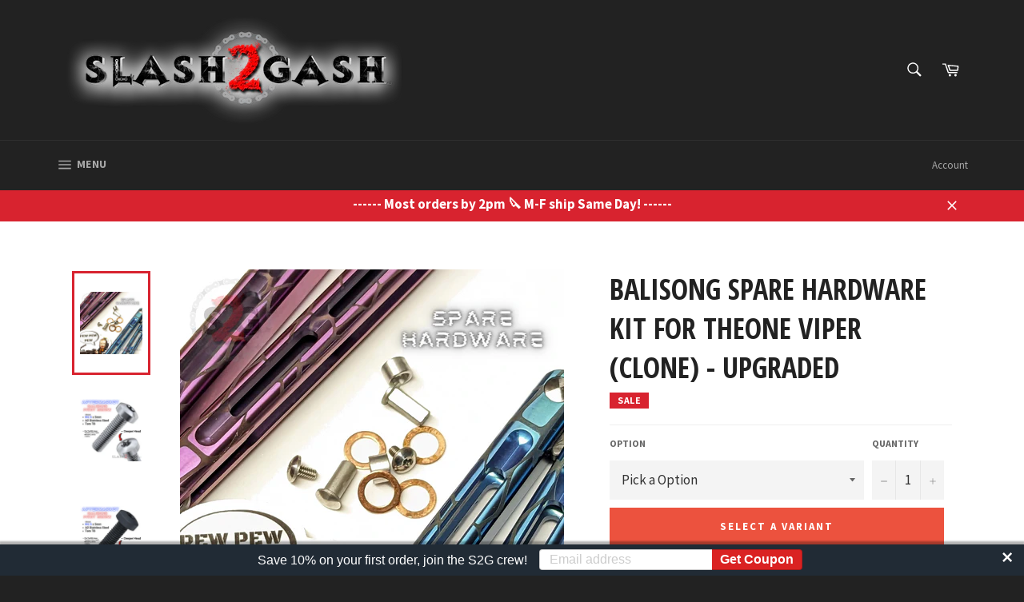

--- FILE ---
content_type: text/javascript
request_url: https://slash2gash.com/cdn/shop/t/5/assets/booster.js?v=24793967000735041711611245505
body_size: 11211
content:
(function(A,l){typeof window[function(){var W="s",e="rt",s="xpo",C="e";return C+s+e+W}()]=="object"&&typeof window[function(){var V="dule",I="mo";return I+V}()]!="undefined"?window[function(){var d="le",X="modu";return X+d}()][function(){var Q="ts",U="r",z="po",y="x",S="e";return S+y+z+U+Q}()]=l():typeof window[function(){var p="e",Y="efin",g="d";return g+Y+p}()]=="function"&&window.define[function(){var $="d",L="m",x="a";return x+L+$}()]?window[function(){var M="e",N="n",_t="i",Iu="def";return Iu+_t+N+M}()](l):A.baMet=l()})(this,function(){function A(){return v[function(){var hB="efix",zW="urlPr";return zW+hB}()]+v[function(){var ey="rl",P3="sU",TA="Ev",lm="a",Gc="b";return Gc+lm+TA+P3+ey}()]}function l(A2){return Object.keys(A2).length===0}function P(){return(v.useBeacon||v[function(){var bH="Now",E="apply";return E+bH}()])&&l(v.headers)&&Ei&&function(){var Pn="d",G="ne",Y="i",rw="undef";return rw+Y+G+Pn}()!=typeof window.navigator.sendBeacon&&!v[function(){var _K="s",HR="l",WZv="ia",M="redent",U6="thC",J7="wi";return J7+U6+M+WZv+HR+_K}()]}function I(){for(var A2;A2=o[function(){var f="t",j="f",Rm="i",M="h",g="s";return g+M+Rm+j+f}()]();)A2();t=!0}function O(A2){t?A2():o.push(A2)}function h(A2,l2){var P2=A2[function(){var MD="es",G="ch",bo="mat";return bo+G+MD}()]||A2[function(){var a_="or",a="t",J="elec",j="sS",V="atche",Zf="m";return Zf+V+j+J+a+a_}()]||A2[function(){var bc="elector",i$="ozMatchesS",Pa="m";return Pa+i$+bc}()]||A2.msMatchesSelector||A2.oMatchesSelector||A2[function(){var C="ctor",Bu="esSele",_P="webkitMatch";return _P+Bu+C}()];return P2?P2.apply(A2,[l2]):(u.log(function(){var _="match",S="o ",q2=" t",m="Unable";return m+q2+S+_}()),!1)}function y6(A2,l2){var P2=[];for(window.J=0;window[function(){var t4="J";return t4}()]<l2[function(){var Fu="s",VH="tem",NS="i";return NS+VH+Fu}()].length;window.J++){var I2=l2.items[window[function(){var m="J";return m}()]];P2.push({id:I2.id,properties:I2[function(){var QK="es",CU="ti",ar="oper",dp="pr";return dp+ar+CU+QK}()],quantity:I2[function(){var S="ty",nG="uanti",E="q";return E+nG+S}()],variant_id:I2[function(){var T="t_id",zQ="arian",f="v";return f+zQ+T}()],product_id:I2.product_id,final_price:I2.final_price,image:I2.image,handle:I2[function(){var x="e",MM="andl",V="h";return V+MM+x}()],title:I2.title})}return{token:A2,total_price:l2[function(){var Vw="_price",T="otal",w="t";return w+T+Vw}()],items:P2,currency:l2.currency}}function d(A2){u[function(){var k="g",G3="o",gu="l";return gu+G3+k}()](A2),A2._url[function(){var Ke="xOf",QZ="de",vN="in";return vN+QZ+Ke}()]("/cart/add")>=0?u[function(){var C="ata",VR="D",f="art",RU="getC";return RU+f+VR+C}()](function(A3){u[function(){var R="g",w="o",u_="l";return u_+w+R}()](A3),u[function(){var Y="ibutes",Ya="rtAttr",U="etCa",d9="s";return d9+U+Ya+Y}()](!0,A3)}):u[function(){var Y="tes",UQ="bu",V="tri",Xn="setCartAt";return Xn+V+UQ+Y}()](!0,A2.response)}function c(){try{var A2=XMLHttpRequest.prototype.open;XMLHttpRequest.prototype[function(){var X="en",Dw="op";return Dw+X}()]=function(){this[function(){var sw="tener",pC="entLis",N6="addEv";return N6+pC+sw}()]("load",function(){this[function(){var CS="l",L="ur",Y="_";return Y+L+CS}()]&&this[function(){var k5="rl",_="u",mN="_";return mN+_+k5}()][function(){var ph="h",s="c",Ls="ear",xw="s";return xw+Ls+s+ph}()](/cart.*js/)>=0&&function(){var f="T",j="E",i="G";return i+j+f}()!=this[function(){var Mp="thod",Fs="e",S1="_m";return S1+Fs+Mp}()]&&(u.log("its a cart endpoint thats not a get request"),d(this))}),A2[function(){var XA="y",C="l",fH="p",pN="p",UH="a";return UH+pN+fH+C+XA}()](this,arguments)}}catch(l2){u.log(l2),u.log("error catching ajax cart")}}function y(A2){window[function(){var vg="rApps",f1="Booste";return f1+vg}()][function(){var gU="mmon",T="co";return T+gU}()].cart=y6(A2,window[function(){var a="ps",bF="Ap",C="r",L9="ste",Dy="Boo";return Dy+L9+C+bF+a}()].common.cart)}function z(A2){document[function(){var Hw="e",M="yStat",g="d",_n="rea";return _n+g+M+Hw}()]==="interactive"||document.readyState==="complete"?A2():document[function(){var OV="ner",f="iste",m7="addEventL";return m7+f+OV}()]("DOMContentLoaded",A2)}function xM(){return function(){var Y="x",op="xxxxxxx",V="xxxxxxx",s="xxxxxxxxxxxx4xxxy";return s+V+op+Y}()[function(){var GH="ce",fH="epla",Zl="r";return Zl+fH+GH}()](/[xy]/g,function(A2){var l2=16*Math[function(){var R="om",Yz="rand";return Yz+R}()]()|0;return(A2=="x"?l2:3&l2|8)[function(){var CA="ing",BP="toStr";return BP+CA}()](16)})+Math[function(){var Wb="or",R="o",j="l",L="f";return L+j+R+Wb}()](Date.now())[function(){var G="ng",Wj="i",G4="toStr";return G4+Wj+G}()]()}function $(){v.cookies&&Ei&&u.setCookie("baMet_baEvs",window.JSON[function(){var j9="fy",AG="gi",Id="in",H="str";return H+Id+AG+j9}()](D),1)}function b(){var A2=document[function(){var f="lector",vU="ySe",g="r",R="que";return R+g+vU+f}()]("meta[name=csrf-token]");return A2&&A2.content}function k1(){var A2=document[function(){var Y="lector",Ez="querySe";return Ez+Y}()]("meta[name=csrf-param]");return A2&&A2.content}function e(A2){var l2=b();l2&&A2.setRequestHeader(function(){var NH="n",D0="RF-Toke",IM="CS",Bt="X-";return Bt+IM+D0+NH}(),l2)}function K(A2){var l2=A2;return l2.common=window.BoosterApps[function(){var GI="mmon",m="co";return m+GI}()],l2}function p(l2){O(function(){u.sendRequest(A(),K(l2),function(){for(var A2=0;A2<D.length;A2++)if(D[A2][function(){var eJ="d",i="i";return i+eJ}()]==l2.id){D[function(){var lQ="lice",C="sp";return C+lQ}()](A2,1);break}$()})})}function q(l2){O(function(){var P2=K(l2),I2=k1(),O2=b();I2&&O2&&(P2[I2]=O2),window[function(){var i="r",Cp="o",T="at",w="navig";return w+T+Cp+i}()][function(){var MM="acon",S="sendBe";return S+MM}()](A(),window[function(){var qr="N",_="SO",QJ="J";return QJ+_+qr}()][function(){var DI="fy",rr="i",x="g",s="strin";return s+x+rr+DI}()](P2))})}function e9(A2){P()?q(A2):(D[function(){var V="sh",R="u",j="p";return j+R+V}()](A2),$(),setTimeout(function(){p(A2)},1e3))}function uf(){return window.location.pathname}function YH(A2){return A2&&A2[function(){var rK="gth",Ay="len";return Ay+rK}()]>0?A2:null}function ch(A2){for(var l2 in A2)A2.hasOwnProperty(l2)&&A2[l2]===null&&delete A2[l2];return A2}function sX(A2){var l2=A2[function(){var M="t",bB="arge",k="t";return k+bB+M}()];return ch({tag:l2[function(){var gK="e",n7="gNam",T="ta";return T+n7+gK}()][function(){var H="e",b$="werCas",E="toLo";return E+b$+H}()](),id:YH(l2.id),class:YH(l2.className),page:uf()})}function W(){N=u.getVisitId();var A2=new Date,l2=new Date,P2=2;l2[function(){var eT="CHours",R="UT",Gc="set";return Gc+R+eT}()](23,59,59,59);var I2=(l2-A2)/1e3,O2=I2/60;return(O2>Q||I2<P2)&&(O2=Q),(!N||I2<P2)&&(N=xM()),u[function(){var w="e",H="ooki",T="setC";return T+H+w}()](function(){var X="it",TK="et_vis",C="baM";return C+TK+X}(),N,O2),N}function F(){if(t=!1,N=W(),Z=u.getVisitorId(),Ih=u[function(){var V="ie",i="ok",M="getCo";return M+i+V}()](function(){var U8="y",w="pl",g="_ap",xL="Met",Wt="ba";return Wt+xL+g+w+U8}()),v.cookies===!1||v.applyVisits===!1)u[function(){var B_="g",nf="o",Xo="l";return Xo+nf+B_}()](function(){var pU="bled",eT="disa",Pz=" ",j="ng",kc="Visit applyi";return kc+j+Pz+eT+pU}()),I();else if(N&&Z&&!Ih)u[function(){var jB="g",C1="o",s="l";return s+C1+jB}()](function(){var mU="isit",qt="e v",HV="Activ";return HV+qt+mU}()),I();else if(u.getCookie("baMet_visit")){u[function(){var Fr="g",Hk="o",Xw="l";return Xw+Hk+Fr}()]("Visit started"),Z||(Z=xM(),window.localStorage.setItem(function(){var vn="itor",f="_vis",JV="t",Ap="baMe";return Ap+JV+f+vn}(),Z));var A2=new Date,l2=A2.toISOString()[function(){var FG="ice",S="sl";return S+FG}()](0,10),P2={shop_id:window.BoosterApps[function(){var dO="on",Eh="comm";return Eh+dO}()].shop[function(){var pF="d",SN="i";return SN+pF}()],name:"create_visit",params:{user_agent:navigator.userAgent,landing_page:window.location[function(){var MT="f",H="e",sa="hr";return sa+H+MT}()],screen_width:window.screen[function(){var Bf="dth",v0="wi";return v0+Bf}()],screen_height:window.screen.height},timestamp:window[function(){var tP="Int",T_="parse";return T_+tP}()](A2[function(){var Ox="Time",G="get";return G+Ox}()]()),date:l2,hour:A2.getUTCHours(),id:xM(),visit_token:N,visitor_token:Z,app:"ba"};for(var O2 in document.referrer[function(){var h3="th",dy="leng";return dy+h3}()]>0&&(P2.referrer=document.referrer),v.visitParams)v[function(){var IB="ams",ec="r",k="isitPa",J4="v";return J4+k+ec+IB}()][function(){var F1="operty",dt="hasOwnPr";return dt+F1}()](O2)&&(P2[O2]=v.visitParams[O2]);u.log(P2),window.BoosterApps.sessions_enabled&&e9(P2),u.destroyCookie("baMet_apply"),I()}else u.log("baCookies disabled"),I()}var r={set:function(A2,l2,P2,I2){var O2="",h2="";if(P2){var y62=new Date;y62[function(){var JF="ime",lq="tT",QZ="se";return QZ+lq+JF}()](y62[function(){var V="ime",Jy="T",bP="get";return bP+Jy+V}()]()+60*P2*1e3),O2=function(){var S="es=",n="r",Mu="; expi";return Mu+n+S}()+y62.toGMTString()}I2&&(h2=function(){var m="ain=",i="; dom";return i+m}()+I2),document.cookie=A2+function(){var CF="=";return CF}()+window.escape(l2)+O2+h2+"; path=/"},get:function(A2){var l2,P2,I2=A2+function(){var yY="=";return yY}(),O2=document[function(){var J="ie",C="ok",k="co";return k+C+J}()].split(";");for(l2=0;l2<O2[function(){var _="gth",SI="en",Mq="l";return Mq+SI+_}()];l2++){for(P2=O2[l2];P2[function(){var Zj="At",Hw="har",ob="c";return ob+Hw+Zj}()](0)===" ";)P2=P2.substring(1,P2[function(){var A9="h",m="t",s="leng";return s+m+A9}()]);if(P2.indexOf(I2)===0)return unescape(P2[function(){var co="ring",T="subst";return T+co}()](I2.length,P2[function(){var X="th",iz="g",sW="len";return sW+iz+X}()]))}return null}},v={urlPrefix:"",visitsUrl:function(){var ub="rod/api/appstats",M="ws.com/p",Bb="a",OD="altfd679.execute-api.us-west-2.amazon",L="https://u0";return L+OD+Bb+M+ub}(),baEvsUrl:function(){var Xz="pstats",gO="i.us-west-2.amazonaws.com/prod/api/ap",HV="//u0altfd679.execute-ap",R="https:";return R+HV+gO+Xz}(),page:null,useBeacon:!0,startOnReady:!0,applyVisits:!0,cookies:!0,cookieDomain:null,headers:{},visitParams:{},withCredentials:!1},u=window[function(){var w="t",KM="e",dh="baM";return dh+KM+w}()]||{};u[function(){var i="ure",Zw="g",aY="confi";return aY+Zw+i}()]=function(A2){for(var l2 in A2)A2.hasOwnProperty(l2)&&(v[l2]=A2[l2])},u.configure(u);var N,Z,Ih,B=window.jQuery||window.Zepto||window[function(){var x$="$";return x$}()],Q=30,j3=2*453018+145164,t=!1,o=[],Ei=function(){var uW="fined",Cd="e",xH="d",Vf="un";return Vf+xH+Cd+uW}()!=typeof window.JSON&&typeof window[function(){var nY="SON",Dl="J";return Dl+nY}()][function(){var hj="ify",qi="g",Y="strin";return Y+qi+hj}()]!="undefined",D=[];u[function(){var Pz="ookie",zf="setC";return zf+Pz}()]=function(A2,l2,P2){r[function(){var a="t",g="e",j="s";return j+g+a}()](A2,l2,P2,v.cookieDomain||v[function(){var J="n",pi="ai",n="dom";return n+pi+J}()])},u.getCookie=function(A2){return r.get(A2)},u.destroyCookie=function(A2){r[function(){var Fa="t",k="e",Im="s";return Im+k+Fa}()](A2,"",-1)},u[function(){var Ix="g",gh="o",YM="l";return YM+gh+Ix}()]=function(A2){u.getCookie("baMet_debug")&&window[function(){var j="e",m="ol",S="cons";return S+m+j}()].log(A2)},u[function(){var jS="Ev",fb="nBa",q1="o";return q1+fb+jS}()]=function(A2,l2,P2){document.addEventListener(A2,function(A3){h(A3.target,l2)&&P2(A3)})},u[function(){var x="quest",Bz="sendRe";return Bz+x}()]=function(A2,l2,P2){try{if(Ei)if(B&&function(){var vZ="n",jTb="io",qR="t",V="func";return V+qR+jTb+vZ}()==typeof B[function(){var zT="jax",g="a";return g+zT}()])B[function(){var SH="x",$t="aja";return $t+SH}()]({type:function(){var FP="ST",EY="O",A0="P";return A0+EY+FP}(),url:A2,data:window[function(){var G_="N",wp="O",gd="JS";return gd+wp+G_}()][function(){var NV="y",ON="ingif",n="tr",Cp="s";return Cp+n+ON+NV}()](l2),contentType:"application/json; charset=utf-8",beforeSend:e,complete:function(A3){A3.status==200&&P2(A3)},headers:v.headers,xhrFields:{withCredentials:v[function(){var G="als",P3="ti",HB="en",KT="withCred";return KT+HB+P3+G}()]}});else{var I2=new XMLHttpRequest;for(var O2 in I2.open("POST",A2,!0),I2.withCredentials=v.withCredentials,I2[function(){var G8="der",b2="ea",MY="tH",nX="s",j="Reque",V9="set";return V9+j+nX+MY+b2+G8}()](function(){var VH="nt-Type",xn="Conte";return xn+VH}(),"application/json"),v[function(){var HY="s",IG="ader",NF="e",S="h";return S+NF+IG+HY}()])v[function(){var J="rs",tr="e",zc="head";return zc+tr+J}()][function(){var AI="ty",Qd="r",Rr="rope",m="hasOwnP";return m+Rr+Qd+AI}()](O2)&&I2[function(){var Oh="ader",m3="stHe",R1="setReque";return R1+m3+Oh}()](O2,v[function(){var Te="s",s="er",yH="head";return yH+s+Te}()][O2]);I2[function(){var an="d",oZ="nloa",ls="o";return ls+oZ+an}()]=function(){I2[function(){var _x="s",vO="u",rR="stat";return rR+vO+_x}()]===200&&P2(I2.response)},e(I2),I2[function(){var KZ="d",c7="sen";return c7+KZ}()](window[function(){var gY="SON",Wp="J";return Wp+gY}()][function(){var M7="gify",cK="in",rRv="tr",ghk="s";return ghk+rRv+cK+M7}()](l2))}}catch(h2){}},u.getCartData=function(A2){try{if(Ei)if(B&&function(){var al="on",Fp="i",U="funct";return U+Fp+al}()==typeof B.ajax)B[function(){var NR="jax",l3="a";return l3+NR}()]({type:"GET",url:function(){var vN="uest=1",V="ba_req",J="cart.js?",Gc="/";return Gc+J+V+vN}(),data:{},dataType:function(){var VF="n",G="o",YV="js";return YV+G+VF}(),complete:function(l3){l3.status==200&&(l3[function(){var Lg="seText",s_="on",uj="esp",E="r";return E+uj+s_+Lg}()]?A2(l3.responseText):A2(l3))}});else{var l2=new XMLHttpRequest;l2.onreadystatechange=function(){l2[function(){var S="te",H="adySta",Yx="re";return Yx+H+S}()]===4&&l2.status===200&&A2(l2.responseText)},l2[function(){var Mm="n",gn="ope";return gn+Mm}()]("GET","/cart.js?ba_request=1",!1),l2[function(){var _="d",h8="n",hq="se";return hq+h8+_}()](null)}}catch(P2){}},u.syncCsId=function(){var A2=u[function(){var Hb="okie",iP="getCo";return iP+Hb}()]("baMet_cs_id");return A2||(A2=xM()),u.setCookie("baMet_cs_id",A2,1*(3*(13*427+245)+843)+1929),A2},u.getVisitId=u.getVisitToken=function(){return u[function(){var WA="e",Xr="oki",C4="getCo";return C4+Xr+WA}()]("baMet_visit")},u.getVisitorId=u[function(){var fw="ken",j6="isitorTo",X="getV";return X+j6+fw}()]=function(){return window.localStorage[function(){var tp="m",o5="te",iN="getI";return iN+o5+tp}()]("baMet_visitor")},u[function(){var f="omerId",o7="getCust";return o7+f}()]=function(){return window[function(){var YT="e",QE="lStorag",Wf="loca";return Wf+QE+YT}()].getItem(function(){var N4="tomer_id",DT="baMet_cus";return DT+N4}())},u.isAdmin=function(){return u.getCookie("ba_admin")},u[function(){var OX="et",PM="es",T="r";return T+PM+OX}()]=function(){return u.destroyCookie("baMet_visit"),window[function(){var Ze="age",wF="calStor",g$="lo";return g$+wF+Ze}()].removeItem(function(){var Wr="or",QB="t_visit",G="aMe",R$="b";return R$+G+QB+Wr}()),u.destroyCookie(function(){var I_="Evs",y9="ba",n8="baMet_";return n8+y9+I_}()),u.destroyCookie("baMet_apply"),!0},u.debug=function(A2){return A2===!1?u[function(){var _="Cookie",NA="destroy";return NA+_}()]("baMet_debug"):u.setCookie(function(){var g="g",aR="t_debu",N3="baMe";return N3+aR+g}(),"t",2*253522+18556),!0},u[function(){var j="erInfo",m="getBrows";return m+j}()]=function(){return{options:[],header:[navigator.platform,navigator.userAgent,navigator.appVersion,navigator[function(){var va="ndor",u$="e",g_t="v";return g_t+u$+va}()],window[function(){var yo="era",Ny="p",tz="o";return tz+Ny+yo}()]],dataos:[{name:function(){var n=" Phone",uC="ows",O8="Wind";return O8+uC+n}(),value:"Windows Phone",version:"OS"},{name:function(){var X7="ows",Zo="Wind";return Zo+X7}(),value:"Win",version:function(){var IH="T",Px="N";return Px+IH}()},{name:"iPhone",value:function(){var S="hone",Ox="P",k="i";return k+Ox+S}(),version:function(){var _3="S",U="O";return U+_3}()},{name:"iPad",value:function(){var Wn="d",CH="a",h7="P",wH="i";return wH+h7+CH+Wn}(),version:"OS"},{name:"Android",value:"Android",version:function(){var eU="d",s="oi",RT="Andr";return RT+s+eU}()},{name:"Mac OS",value:"Mac",version:function(){var px="X",Qk="OS ";return Qk+px}()},{name:"Linux",value:function(){var K8="nux",Q1="Li";return Q1+K8}(),version:function(){var mL="v",E="r";return E+mL}()},{name:function(){var Lu="m",Mm="Pal";return Mm+Lu}(),value:function(){var he="lm",r6="Pa";return r6+he}(),version:"PalmOS"}],databrowser:[{name:"Chrome",value:function(){var XC="me",xE="o",A3="Chr";return A3+xE+XC}(),version:function(){var $C="e",Kj="rom",Ju="Ch";return Ju+Kj+$C}()},{name:"Firefox",value:"Firefox",version:function(){var B9="x",W_="o",_M="ref",MD="i",WO="F";return WO+MD+_M+W_+B9}()},{name:function(){var q2="i",xS="r",a="a",_f="f",d8="a",Sf="S";return Sf+d8+_f+a+xS+q2}(),value:function(){var tv="fari",Bf="a",K9="S";return K9+Bf+tv}(),version:function(){var gY="ion",XS="s",n6="er",Pm="V";return Pm+n6+XS+gY}()},{name:"Internet Explorer",value:"MSIE",version:"MSIE"},{name:function(){var Tk="a",qc="r",GJ="Ope";return GJ+qc+Tk}(),value:"Opera",version:function(){var AZ="ra",sl="Ope";return sl+AZ}()},{name:function(){var g5="ry",LW="kBer",C="lac",DG="B";return DG+C+LW+g5}(),value:function(){var nr="C",gC="CLD";return gC+nr}(),version:function(){var VS="C",g="CLD";return g+VS}()},{name:"Mozilla",value:function(){var G="a",A_="ill",nG="oz",WA="M";return WA+nG+A_+G}(),version:function(){var Tf="a",$k="zill",Dc="Mo";return Dc+$k+Tf}()}],init:function(){var A2=this[function(){var J="r",v3="ade",Cc="e",e7="h";return e7+Cc+v3+J}()].join(" ");return{os:this[function(){var so="m",Rx="Ite",mI="match";return mI+Rx+so}()](A2,this[function(){var zz="os",Sy="ata",GG="d";return GG+Sy+zz}()]),browser:this[function(){var cS="m",H="te",iJ="I",Fz="match";return Fz+iJ+H+cS}()](A2,this.databrowser),tz_offset:new Date().getTimezoneOffset()/60}},matchItem:function(A2,l2){var P2,I2,O2,h2=0,y62=0;for(h2=0;h2<l2[function(){var xx="h",V="t",JH="leng";return JH+V+xx}()];h2+=1)if(new window[function(){var Nk="Exp",Xp="Reg";return Xp+Nk}()](l2[h2][function(){var Pc="e",HQ="u",K$="l",Fo="va";return Fo+K$+HQ+Pc}()],function(){var Wv="i";return Wv}()).test(A2)){if(P2=new window[function(){var eA="xp",qa="RegE";return qa+eA}()](l2[h2].version+function(){var I$="+)",_="._]",u9="]([\\d",OJ=";",fu="[- /:";return fu+OJ+u9+_+I$}(),function(){var hP_="i";return hP_}()),O2="",(I2=A2.match(P2))&&I2[1]&&(I2=I2[1]),I2)for(I2=I2.split(/[._]+/),y62=0;y62<I2[function(){var f7="ngth",vg="le";return vg+f7}()];y62+=1)O2+=y62===0?I2[y62]+".":I2[y62];else O2=function(){var oU="0";return oU}();return l2[h2][function(){var OF="e",Pi="m",E8="a",Er="n";return Er+E8+Pi+OF}()]}return{name:function(){var ZT="wn",WD="no",l_="k",nT="n",fG="u";return fG+nT+l_+WD+ZT}(),version:0}}}.init()},u[function(){var Jz="ply",d6="p",E0="a";return E0+d6+Jz}()]=function(A2,l2,P2){try{var I2=new Date,h2=I2[function(){var NC="tring",yN="ISOS",bc="to";return bc+yN+NC}()]().slice(0,10),y62={shop_id:window[function(){var W2="Apps",S7="ooster",jd="B";return jd+S7+W2}()][function(){var cl="mmon",a="co";return a+cl}()][function(){var bf="op",Uc="h",oU="s";return oU+Uc+bf}()][function(){var aX="d",NA="i";return NA+aX}()],name:A2,params:l2||{},timestamp:window[function(){var Wh="nt",ON="seI",g="ar",PI="p";return PI+g+ON+Wh}()](I2.getTime()),date:h2,hour:I2[function(){var Nc="Hours",rC="getUTC";return rC+Nc}()](),id:xM(),app:P2};O(function(){v[function(){var CA="ies",J="k",k="coo";return k+J+CA}()]&&!u.getVisitId()&&F(),O(function(){u.log(y62),y62.visit_token=u[function(){var dW="itId",FC="getVis";return FC+dW}()](),y62[function(){var $Lu="n",hh="_toke",F6="r",Nz="visito";return Nz+F6+hh+$Lu}()]=u.getVisitorId(),e9(y62)})})}catch(d2){u.log(d2),u.log("error applying")}return!0},u.applyPageView=function(A2){var l2=u.page_hash;if(A2)for(var P2 in A2)A2[function(){var a="roperty",KD="hasOwnP";return KD+a}()](P2)&&(l2[P2]=A2[P2]);u.apply(function(){var _="iew",p$="_v",k="page";return k+p$+_}(),l2,"ba")},u[function(){var VZ="pClicks",Ku="applyAp";return Ku+VZ}()]=function(){u[function(){var k="Ev",Nd="onBa";return Nd+k}()](function(){var dV="k",pU="c",xe="i",S="l",df="c";return df+S+xe+pU+dV}(),".ba-met-handler",function(A2){try{var l2=A2[function(){var eg="t",jI="ge",qb="r",E="a",o3="t";return o3+E+qb+jI+eg}()],P2=l2[function(){var jG="te",pS="Attribu",OU="get";return OU+pS+jG}()](function(){var ma="-name",iW="ta-ba-met",Tm="da";return Tm+iW+ma}());if(P2){var I2=sX(A2),O2=l2[function(){var qY="e",yA="ut",Et="trib",J="At",TE="get";return TE+J+Et+yA+qY}()](function(){var zE="-met-app",G="-ba",ty="ata",a="d";return a+ty+G+zE}());if(I2.text=I2[function(){var bQ="g",Qi="a",p6="t";return p6+Qi+bQ}()]=="input"?l2.value:(l2.textContent||l2.innerText||l2[function(){var xa="HTML",zK="r",MK="e",iF="n",oJ="n",_F="i";return _F+oJ+iF+MK+zK+xa}()]).replace(/[\s\r\n]+/g,function(){var VH=" ";return VH}()).trim(),I2[function(){var IO="f",qS="re",oO="h";return oO+qS+IO}()]=l2.href,h2=l2[function(){var _="ibute",M$="r",nVh="getAtt";return nVh+M$+_}()](function(){var QV="as",l8="-extr",MV="ba-met",ZA="data-";return ZA+MV+l8+QV}())){var h2=window[function(){var C="ers",LZ="mb",o4="cleanNu";return o4+LZ+C}()](window[function(){var qm="N",n="JSO";return n+qm}()][function(){var Zi="se",v_="par";return v_+Zi}()](h2));for(var y62 in h2)h2.hasOwnProperty(y62)&&(I2[y62]=h2[y62])}u[function(){var wJ="ly",H="pp",ZM="a";return ZM+H+wJ}()](P2,I2,O2)}}catch(d2){u[function(){var jn="g",Q3="o",G="l";return G+Q3+jn}()]("applyAppClicks exception"),u[function(){var s="g",r4="o",Pq="l";return Pq+r4+s}()](d2)}})},u[function(){var t5="Atc",_="apply";return _+t5}()]=function(){u[function(){var Rs="Ev",gs="onBa";return gs+Rs}()]("click",function(){var Cs="oduct-menu-button-atc, .button-cart, .product-add, .add-to-cart input, .btn-addtocart, [name=add]",f1=".product-form__cart-submit, #AddToCart-product-template, .product-atc-btn, .product-menu-button.pr";return f1+Cs}(),function(A2){Date[function(){var ye="w",oC="o",V="n";return V+oC+ye}()]();var l2=A2[function(){var Pe="et",yA="rg",T_a="ta";return T_a+yA+Pe}()],P2=sX(A2);P2.text=P2.tag=="input"?l2[function(){var SN="e",Y7="u",vF="val";return vF+Y7+SN}()]:(l2.textContent||l2[function(){var QZ="t",VR="Tex",Uq="r",Po="e",a="inn";return a+Po+Uq+VR+QZ}()]||l2.innerHTML).replace(/[\s\r\n]+/g," ").trim(),P2[function(){var tI="f",n="e",ku="r",Dq="h";return Dq+ku+n+tI}()]=l2.href,u[function(){var pt="ly",jU="app";return jU+pt}()]("atc",P2,function(){var TQ="a",f$="b";return f$+TQ}())})},u[function(){var Cf="tData",a="aveBaCar",uG="s";return uG+a+Cf}()]=function(A2){if(Ei){var l2=u[function(){var g="ta",r2="a",YW="BaCartD",fm="get";return fm+YW+r2+g}()]();l2.push(A2),window.localStorage.setItem(function(){var E="a",H="t",VY="artDa",X0="baMet_c";return X0+VY+H+E}(),window[function(){var Of="N",k="JSO";return k+Of}()][function(){var J="y",S="gif",qA="n",zr="ri",wy="t",C="s";return C+wy+zr+qA+S+J}()](l2))}},u[function(){var G="ta",s="aCartDa",s4="getB";return s4+s+G}()]=function(){try{if(window[function(){var U="orage",k="localSt";return k+U}()].getItem(function(){var fS="ata",jM="rtD",H="Met_ca",AU="ba";return AU+H+jM+fS}())){var A2=window[function(){var md="seInt",E="par";return E+md}()](new Date().getTime())-2592e5,l2=window.JSON.parse(window.localStorage[function(){var Ld="em",kf="etIt",_P="g";return _P+kf+Ld}()]("baMet_cartData"))[function(){var a6="er",NF="filt";return NF+a6}()](function(l3){return window[function(){var G$="Int",yd="e",Kj="s",m4="par";return m4+Kj+yd+G$}()](l3.ts)>A2})[function(){var qO="rse",DR="eve",sZ="r";return sZ+DR+qO}()]();return window.localStorage.setItem(function(){var sy="ta",Df="Da",JZ="t",qX="aMet_car",Su="b";return Su+qX+JZ+Df+sy}(),window.JSON.stringify(l2)),l2}return[]}catch(P2){u.log(P2),u.log("error getting ba")}},u.updateBaCart=function(A2){u.log("checking if cart is out of sync with db");var l2=u[function(){var K8="kie",Zy="etCoo",ux="g";return ux+Zy+K8}()](function(){var cg="rt",yB="a",g="c";return g+yB+cg}()),P2=u.getCookie(function(){var xV="en",JK="k",Hb="_to",Qn="ba_cart";return Qn+Hb+JK+xV}()),I2=window[function(){var Cv="orage",XV="localSt";return XV+Cv}()].getItem(function(){var d22="est_cart",ak="baMet_lat";return ak+d22}()),O2=window[function(){var Jr="orage",WP="localSt";return WP+Jr}()][function(){var H="tem",jg="I",cn="get";return cn+jg+H}()](function(){var Z0="ced_cart",b7="baMsg_syn";return b7+Z0}());if((A2||I2!=O2||l2!=P2)!=0){if(window[function(){var gP="rApps",T2="e",A7="Boost";return A7+T2+gP}()][function(){var he="l",az="app_ur",ES="s_",wU="c";return wU+ES+az+he}()]){var h2=u.syncCsId(),y62=window[function(){var lb="N",rR="JSO";return rR+lb}()][function(){var bI="rse",SA="a",E_="p";return E_+SA+bI}()](I2);if(y62[function(){var kX="n",$T="oke",zV="t";return zV+$T+kX}()]!=l2)var d2=y62.token;else d2="";var c2={action_type:function(){var RI="rt",VW="ck_ca",L9="a",E="tr";return E+L9+VW+RI}(),cart_json:y62,visit_token:u.getVisitId(),visitor_token:u.getVisitorToken(),cart_uid:h2,old_uid:d2};u[function(){var cp="t",zT="s",Rc="dReque",bw="n",UA="se";return UA+bw+Rc+zT+cp}()](window.BoosterApps.cs_app_url,c2,function(){u[function(){var V="g",Tr="o",hB="l";return hB+Tr+V}()]("posted to app url"),window[function(){var U="e",kO="g",ze="a",Z_="calStor",k8="lo";return k8+Z_+ze+kO+U}()].setItem("baMsg_synced_cart",I2)})}u[function(){var qT="ookie",Bx="etC",im="s";return im+Bx+qT}()]("ba_cart_token",l2,1*2142+738),u.apply(function(){var Y_S="db",n="art_",MM="c",NF="update_";return NF+MM+n+Y_S}(),{},function(){var C="al",f$="glob";return f$+C}()),window.localStorage[function(){var dd="tem",yi="tI",Dt="se";return Dt+yi+dd}()]("baMsg_synced_cart",I2),u[function(){var VN="g",zZ="o",M_="l";return M_+zZ+VN}()](function(){var Ek="ere",J="ng to the API from h",hR="cart token changed -posti";return hR+J+Ek}())}else u.log("cart is in sync with db")},u.setCartAttributes=function(A2,l2){try{u.log(function(){var zG=" attributes",C="setting cart";return C+zG}());var P2=u.getCookie("cart"),I2=window[function(){var QF="age",E7="calStor",Gx="lo";return Gx+E7+QF}()][function(){var Js="m",op="te",H="tI",S="ge";return S+H+op+Js}()]("baMet_latest_cart");if(!P2&&!I2)return;if(A2){u[function(){var JY="g",HG="o",yb="l";return yb+HG+JY}()]("set cart attributes identified ajax cart update"),u.log(l2);var O2=y6(P2,window[function(){var fy="N",X$="O",J="S",XP="J";return XP+J+X$+fy}()][function(){var T2="se",n="r",sK="a",zv="p";return zv+sK+n+T2}()](l2));window.BoosterApps.common.cart=O2}else y(P2),O2=window[function(){var Pw="Apps",Hk="ooster",BU="B";return BU+Hk+Pw}()][function(){var u$="mmon",H8="co";return H8+u$}()].cart;window.localStorage.setItem(function(){var k5="st_cart",k="e",Ky="baMet_lat";return Ky+k+k5}(),window[function(){var TW="N",Nq="O",az="S",SQ="J";return SQ+az+Nq+TW}()].stringify(O2));var h2=O2.items,d2=u.getBaCartData();if(d2.length>0){var c2={visit_token:u[function(){var R6="Id",Pj="tVisit",kw="ge";return kw+Pj+R6}()](),visitor_token:u[function(){var U$="en",Gk="sitorTok",a5="i",yt="V",zL="get";return zL+yt+a5+Gk+U$}()](),items:[],cart_token:P2};for(window.J=0;window[function(){var Z9="J";return Z9}()]<h2[function(){var n="th",Mz="g",$Y="len";return $Y+Mz+n}()];window[function(){var Xw="J";return Xw}()]++){var z2=h2[window.J];if(z2){var xM2=d2[function(){var Gt="nd",CY="i",Zo="f";return Zo+CY+Gt}()](function(A3){return A3[function(){var cn="d",JE="i";return JE+cn}()]==z2.id});xM2&&(z2[function(){var fW="ata",y3="nversion_d",Ob="o",U="ba_c";return U+Ob+y3+fW}()]=xM2,c2.items[function(){var Xo="sh",RK="u",vm="p";return vm+RK+Xo}()](xM2),window[function(){var d4="s",Ge="terApp",Ti="oos",X9="B";return X9+Ti+Ge+d4}()].common.has_ba_conversion=!0)}}var $2=window[function(){var MQ="SON",xl="J";return xl+MQ}()].stringify(c2)}var b2=window[function(){var Z2T="age",A_="lStor",Zj="loca";return Zj+A_+Z2T}()][function(){var QQ="em",se="It",J="et",B7="g";return B7+J+se+QQ}()]("ba_conversion_data");window.BoosterApps.common.ba_conversion_data=c2,b2!=$2||window[function(){var JW="ps",FQ="sterAp",CA="o",Fp="Bo";return Fp+CA+FQ+JW}()].common[function(){var ad="ta",Uy="_da",sN="sion",tl="ver",$P="on",ls="c",TM="ba_";return TM+ls+$P+tl+sN+Uy+ad}()]&&window[function(){var mXs="rApps",nm="e",jv="st",Jm="Boo";return Jm+jv+nm+mXs}()].common.template=="cart"?(u.log(function(){var TQ="data",CX="rsion_",RV="ve",k8="saving ba_con";return k8+RV+CX+TQ}()),window[function(){var Y7="age",lM="calStor",Ef="o",Z2="l";return Z2+Ef+lM+Y7}()].setItem(function(){var eA="rsion_data",lr="e",WX="ba_conv";return WX+lr+eA}(),$2),u.updateBaCart(!0)):u[function(){var UY="art",U="C",yx="eBa",li="t",jj="upda";return jj+li+yx+U+UY}()](!1)}catch(k12){u.log(function(){var _W="n",Gs="tes exceptio",j7="setCartAttribu";return j7+Gs+_W}()),u[function(){var H$="g",iI="o",av="l";return av+iI+H$}()](k12)}},u[function(){var E="l",BO="l",G9="A",AF="apply";return AF+G9+BO+E}()]=function(){document.referrer.indexOf(function(){var TS="s/",Iv="shop",eJ="/admin/";return eJ+Iv+TS}())>0&&u.setCookie("ba_admin",1,j3),u.setCartAttributes(!1,{}),u.applyAppClicks()};try{D=window[function(){var Ay="N",V="JSO";return V+Ay}()][function(){var LH="e",DP="rs",S="a",Bj="p";return Bj+S+DP+LH}()](u.getCookie("baMet_baEvs")||function(){var zV="]",_V="[";return _V+zV}())}catch(_e){}for(var XL=0;XL<D.length;XL++)p(D[XL]);return c(),u[function(){var oa="art",bn="st";return bn+oa}()]=function(){F(),u[function(){var S="art",yr="t",Ea="s";return Ea+yr+S}()]=function(){},window.BoosterApps[function(){var fD="d",hv="ble",qx="ena",LY="sessions_";return LY+qx+hv+fD}()]&&(u[function(){var fe="eView",MP="ag",q$="yP",Z4="l",g="app";return g+Z4+q$+MP+fe}()](),window.BoosterApps[function(){var W7="n",ml="o",SA="mm",Il="o",DD="c";return DD+Il+SA+ml+W7}()][function(){var KRI="omer",ir="t",lf="cus";return lf+ir+KRI}()]&&!window.baMet[function(){var U="tomerId",eh="getCus";return eh+U}()]()&&(u.apply(function(){var Vx="stomer",_M="sync_cu";return _M+Vx}(),{},"ba"),window.localStorage.setItem(function(){var Ae="tomer_id",K4="baMet_cus";return K4+Ae}(),window.BoosterApps[function(){var O1="on",Ic="comm";return Ic+O1}()][function(){var UF="tomer",qJ="cus";return qJ+UF}()][function(){var L$="d",Yj="i";return Yj+L$}()])))},z(function(){v.startOnReady&&u.start()}),u.page_hash={url:window[function(){var wB="ation",Fj="oc",mF="l";return mF+Fj+wB}()][function(){var Zs="ref",lg="h";return lg+Zs}()],page:uf(),template:window[function(){var rr="ps",Ft="rAp",C="e",OR="st",iQ="o",gZ="Bo";return gZ+iQ+OR+C+Ft+rr}()][function(){var hw="on",z1="m",W5="com";return W5+z1+hw}()][function(){var o8="ate",_K="pl",IS="m",H="te";return H+IS+_K+o8}()]},u}),window[function(){var r="t",I="e",p="aM",B="b";return B+p+I+r}()].applyAll();
//# sourceMappingURL=/cdn/shop/t/5/assets/booster.js.map?v=24793967000735041711611245505


--- FILE ---
content_type: text/javascript; charset=utf-8
request_url: https://slash2gash.com/collections/knife-accessories/products/balisong-spare-hardware-kit-for-theone-viper-clone-upgraded.js
body_size: 1899
content:
{"id":8190734696683,"title":"Balisong Spare Hardware Kit for TheONE VIPER (clone) - UPGRADED","handle":"balisong-spare-hardware-kit-for-theone-viper-clone-upgraded","description":"\u003cp\u003e\u003cspan style=\"color: #000000;\"\u003eMaintenance service Repair Kit for \"The ONE\" Butterfly Knife VIPER (clone) - Replacement pivots, screws, \u003cstrong\u003eBUSHINGS\u003c\/strong\u003e, and floating washers - Highest Quality Top-Rated Clone. Add some KPL™ (Knife-Pivot-Lube) Oil and Vibra-Tite gel ThreadLocker for everything you need to keep flipping and master all your best tricks.\u003cstrong\u003e\u003cbr\u003e\u003c\/strong\u003e\u003c\/span\u003e\u003c\/p\u003e\n\u003cp\u003e\u003cspan style=\"color: #000000;\"\u003eWe scratched and clawed to get these from the factory.... order yours today and keep your wicked flips buttery smooth! Very\u003cstrong\u003e \u003cem\u003eLIMITED QUANTITY !!\u003c\/em\u003e\u003c\/strong\u003e\u003c\/span\u003e\u003c\/p\u003e\n\u003cp\u003e\u003cstrong\u003e\u003cspan style=\"color: #000000;\"\u003eEach Kit Includes:\u003c\/span\u003e\u003c\/strong\u003e\u003c\/p\u003e\n\u003cul\u003e\n\u003cli\u003e\u003cspan style=\"color: #000000;\"\u003e2x Stock Pivot Screws (T8) \u003cspan data-mce-fragment=\"1\"\u003em2.5 x 5mm\u003c\/span\u003e\u003c\/span\u003e\u003c\/li\u003e\n\u003cli\u003e\u003cspan style=\"color: #000000;\"\u003e2x Pivot Shaft \u003c\/span\u003e\u003c\/li\u003e\n\u003cli\u003e\u003cspan style=\"color: #000000;\"\u003e4x Phosphorus Bronze Washers\u003c\/span\u003e\u003c\/li\u003e\n\u003cli\u003e\u003cspan style=\"color: #000000;\"\u003e2x \u003cstrong\u003eBUSHINGS\u003c\/strong\u003e\u003c\/span\u003e\u003c\/li\u003e\n\u003cli\u003e\u003cspan style=\"color: #000000;\" color=\"#000000\"\u003eSheath NOT included\u003c\/span\u003e\u003c\/li\u003e\n\u003cli\u003e\u003cspan style=\"color: #00aaff;\" color=\"#000000\"\u003eOPTIONAL: aftermarket T8 pivot screws (x2) A2 Stainless Steel, with a \u003cstrong\u003eDEEPER HEAD\u003c\/strong\u003e (no more stripped heads) view our full listing \u003cspan style=\"color: #2b00ff;\"\u003e\u003ca style=\"color: #2b00ff;\" href=\"https:\/\/slash2gash.com\/products\/balisong-pivot-screw-a2-stainless-steel-w-deeper-head-m2-5-x-5mm-t8?_pos=3\u0026amp;_sid=e4de0809a\u0026amp;_ss=r\" title=\"BALISONG PIVOT SCREW (A2) STAINLESS STEEL W\/ DEEPER HEAD - M2.5 X 5MM T8\"\u003ehere...\u003c\/a\u003e.\u003c\/span\u003e\u003c\/span\u003e\u003c\/li\u003e\n\u003c\/ul\u003e\n\u003cp\u003e \u003c\/p\u003e\n\u003cp\u003e\u003cspan style=\"color: #000000;\"\u003e\u003cspan style=\"color: #808080;\"\u003e***Need Oil? Threadlocker? Removal Tool? See our knife accessories \u003c\/span\u003e\u003ca title=\"Balisong Knife Accessories Oil Threadlocker Removal Tool for Butterfly Knives Service Maintenance\" href=\"https:\/\/slash2gash.com\/collections\/knife-accessories\"\u003e\u003cspan style=\"color: #2b00ff;\"\u003ehere...\u003c\/span\u003e\u003c\/a\u003e  \u003cspan style=\"color: #808080;\"\u003eIf you need the whole knife, see our listing\u003c\/span\u003e \u003ca href=\"https:\/\/slash2gash.com\/products\/theone-viper-clone-titanium-balisong-butterfly-knife-channel\" title=\" THEONE VIPER CLONE TITANIUM BALISONG BUTTERFLY KNIFE - CHANNEL\"\u003e\u003cspan style=\"color: #2b00ff;\"\u003ehere...\u003c\/span\u003e\u003c\/a\u003e\u003c\/span\u003e\u003c\/p\u003e\n\u003cp\u003e\u003cstrong\u003e\u003cspan style=\"color: #ff0000;\"\u003e\u003cspan color=\"#b00000\" style=\"color: #b00000;\"\u003e\u003c\/span\u003e\u003cspan color=\"#007600\" style=\"color: #007600;\"\u003e\u003c\/span\u003eATTENTION:\u003c\/span\u003e\u003c\/strong\u003e\u003c\/p\u003e\n\u003cp\u003e\u003cspan style=\"color: #000000;\"\u003eThis hardware kit is made for \"TheONE\" channel VIPER clone balisong only, we \u003cspan style=\"text-decoration: underline;\"\u003edo not\u003c\/span\u003e guarantee these will fit any other models.\u003c\/span\u003e\u003cbr\u003e\u003c\/p\u003e","published_at":"2023-11-28T20:39:20-05:00","created_at":"2023-11-28T20:39:20-05:00","vendor":"DHgate","type":"Knife-Accessory","tags":["Butterfly\/Balisong","Floating Washers","Handle - Straight w\/ Screws","Handle - TheONE","Handle - Titanium","Handle - w\/ BUSHINGS","Highest Quality Balisong","Spare Hardware","TheONE"],"price":795,"price_min":795,"price_max":995,"available":true,"price_varies":true,"compare_at_price":1395,"compare_at_price_min":1395,"compare_at_price_max":1395,"compare_at_price_varies":false,"variants":[{"id":44377532104939,"title":"Hardware Kit for VIPER clone - stock pivots","option1":"Hardware Kit for VIPER clone - stock pivots","option2":null,"option3":null,"sku":"BF-VPR-KIT","requires_shipping":true,"taxable":true,"featured_image":{"id":40809078915307,"product_id":8190734696683,"position":1,"created_at":"2024-01-10T12:01:45-05:00","updated_at":"2024-01-10T12:01:47-05:00","alt":"The ONE VIPER clone Balisong Spare Hardware Kit for UPGRADED Pivots Screws Bushings Washers","width":800,"height":800,"src":"https:\/\/cdn.shopify.com\/s\/files\/1\/1893\/6571\/files\/TheONE_Viper_Clone_Butterfly_Knife_Spare_Hardware_Balisong_Replacement_Bushings_Washers_Pivots_Screws_S2G_slash2gash_01a_3ce71bc5-b68f-416b-9a02-6192236f24d4.png?v=1704906107","variant_ids":[44377532104939]},"available":true,"name":"Balisong Spare Hardware Kit for TheONE VIPER (clone) - UPGRADED - Hardware Kit for VIPER clone - stock pivots","public_title":"Hardware Kit for VIPER clone - stock pivots","options":["Hardware Kit for VIPER clone - stock pivots"],"price":795,"weight":45,"compare_at_price":1395,"inventory_management":null,"barcode":"","featured_media":{"alt":"The ONE VIPER clone Balisong Spare Hardware Kit for UPGRADED Pivots Screws Bushings Washers","id":33418006593771,"position":1,"preview_image":{"aspect_ratio":1.0,"height":800,"width":800,"src":"https:\/\/cdn.shopify.com\/s\/files\/1\/1893\/6571\/files\/TheONE_Viper_Clone_Butterfly_Knife_Spare_Hardware_Balisong_Replacement_Bushings_Washers_Pivots_Screws_S2G_slash2gash_01a_3ce71bc5-b68f-416b-9a02-6192236f24d4.png?v=1704906107"}},"requires_selling_plan":false,"selling_plan_allocations":[]},{"id":44377532137707,"title":"Aftermarket T8 Screws ONLY (Silver x2) - Deeper Heads","option1":"Aftermarket T8 Screws ONLY (Silver x2) - Deeper Heads","option2":null,"option3":null,"sku":"BF-m2.5x5mm-SL","requires_shipping":true,"taxable":true,"featured_image":{"id":40604021194987,"product_id":8190734696683,"position":2,"created_at":"2023-11-28T21:06:11-05:00","updated_at":"2024-01-10T12:01:47-05:00","alt":"TheONE VIPER clone Butterfly Knife Pivot Screw m2.5 x 5mm- UPGRADED balisong replacement Silver","width":800,"height":800,"src":"https:\/\/cdn.shopify.com\/s\/files\/1\/1893\/6571\/files\/Balisong_Pivot_Screw_M25x5mm_T8_Torx_Pan_Head_A2_Stainless_Steel_Silver_slash2gash_S2G_01a_c38a88ac-e32a-48b5-917f-395a52bbe9b8.png?v=1704906107","variant_ids":[44377532137707]},"available":true,"name":"Balisong Spare Hardware Kit for TheONE VIPER (clone) - UPGRADED - Aftermarket T8 Screws ONLY (Silver x2) - Deeper Heads","public_title":"Aftermarket T8 Screws ONLY (Silver x2) - Deeper Heads","options":["Aftermarket T8 Screws ONLY (Silver x2) - Deeper Heads"],"price":995,"weight":45,"compare_at_price":1395,"inventory_management":null,"barcode":null,"featured_media":{"alt":"TheONE VIPER clone Butterfly Knife Pivot Screw m2.5 x 5mm- UPGRADED balisong replacement Silver","id":33208473551083,"position":2,"preview_image":{"aspect_ratio":1.0,"height":800,"width":800,"src":"https:\/\/cdn.shopify.com\/s\/files\/1\/1893\/6571\/files\/Balisong_Pivot_Screw_M25x5mm_T8_Torx_Pan_Head_A2_Stainless_Steel_Silver_slash2gash_S2G_01a_c38a88ac-e32a-48b5-917f-395a52bbe9b8.png?v=1704906107"}},"requires_selling_plan":false,"selling_plan_allocations":[]},{"id":44377532170475,"title":"Aftermarket T8 Screws ONLY (Black x2) - Deeper Heads","option1":"Aftermarket T8 Screws ONLY (Black x2) - Deeper Heads","option2":null,"option3":null,"sku":"BF-m2.5x5mm-BK","requires_shipping":true,"taxable":true,"featured_image":{"id":40604021260523,"product_id":8190734696683,"position":3,"created_at":"2023-11-28T21:06:11-05:00","updated_at":"2024-01-10T12:01:47-05:00","alt":"TheONE VIPER clone Butterfly Knife Pivot Screw m2.5 x 5mm- UPGRADED balisong replacement Black","width":800,"height":800,"src":"https:\/\/cdn.shopify.com\/s\/files\/1\/1893\/6571\/files\/Balisong_Pivot_Screw_M25x5mm_T8_Torx_Pan_Head_A2_Stainless_Steel_Black_slash2gash_S2G_01a_e276fc3a-3d06-45ac-baf3-007e8544f6e5.png?v=1704906107","variant_ids":[44377532170475]},"available":true,"name":"Balisong Spare Hardware Kit for TheONE VIPER (clone) - UPGRADED - Aftermarket T8 Screws ONLY (Black x2) - Deeper Heads","public_title":"Aftermarket T8 Screws ONLY (Black x2) - Deeper Heads","options":["Aftermarket T8 Screws ONLY (Black x2) - Deeper Heads"],"price":995,"weight":45,"compare_at_price":1395,"inventory_management":null,"barcode":null,"featured_media":{"alt":"TheONE VIPER clone Butterfly Knife Pivot Screw m2.5 x 5mm- UPGRADED balisong replacement Black","id":33208473518315,"position":3,"preview_image":{"aspect_ratio":1.0,"height":800,"width":800,"src":"https:\/\/cdn.shopify.com\/s\/files\/1\/1893\/6571\/files\/Balisong_Pivot_Screw_M25x5mm_T8_Torx_Pan_Head_A2_Stainless_Steel_Black_slash2gash_S2G_01a_e276fc3a-3d06-45ac-baf3-007e8544f6e5.png?v=1704906107"}},"requires_selling_plan":false,"selling_plan_allocations":[]}],"images":["\/\/cdn.shopify.com\/s\/files\/1\/1893\/6571\/files\/TheONE_Viper_Clone_Butterfly_Knife_Spare_Hardware_Balisong_Replacement_Bushings_Washers_Pivots_Screws_S2G_slash2gash_01a_3ce71bc5-b68f-416b-9a02-6192236f24d4.png?v=1704906107","\/\/cdn.shopify.com\/s\/files\/1\/1893\/6571\/files\/Balisong_Pivot_Screw_M25x5mm_T8_Torx_Pan_Head_A2_Stainless_Steel_Silver_slash2gash_S2G_01a_c38a88ac-e32a-48b5-917f-395a52bbe9b8.png?v=1704906107","\/\/cdn.shopify.com\/s\/files\/1\/1893\/6571\/files\/Balisong_Pivot_Screw_M25x5mm_T8_Torx_Pan_Head_A2_Stainless_Steel_Black_slash2gash_S2G_01a_e276fc3a-3d06-45ac-baf3-007e8544f6e5.png?v=1704906107"],"featured_image":"\/\/cdn.shopify.com\/s\/files\/1\/1893\/6571\/files\/TheONE_Viper_Clone_Butterfly_Knife_Spare_Hardware_Balisong_Replacement_Bushings_Washers_Pivots_Screws_S2G_slash2gash_01a_3ce71bc5-b68f-416b-9a02-6192236f24d4.png?v=1704906107","options":[{"name":"Option","position":1,"values":["Hardware Kit for VIPER clone - stock pivots","Aftermarket T8 Screws ONLY (Silver x2) - Deeper Heads","Aftermarket T8 Screws ONLY (Black x2) - Deeper Heads"]}],"url":"\/products\/balisong-spare-hardware-kit-for-theone-viper-clone-upgraded","media":[{"alt":"The ONE VIPER clone Balisong Spare Hardware Kit for UPGRADED Pivots Screws Bushings Washers","id":33418006593771,"position":1,"preview_image":{"aspect_ratio":1.0,"height":800,"width":800,"src":"https:\/\/cdn.shopify.com\/s\/files\/1\/1893\/6571\/files\/TheONE_Viper_Clone_Butterfly_Knife_Spare_Hardware_Balisong_Replacement_Bushings_Washers_Pivots_Screws_S2G_slash2gash_01a_3ce71bc5-b68f-416b-9a02-6192236f24d4.png?v=1704906107"},"aspect_ratio":1.0,"height":800,"media_type":"image","src":"https:\/\/cdn.shopify.com\/s\/files\/1\/1893\/6571\/files\/TheONE_Viper_Clone_Butterfly_Knife_Spare_Hardware_Balisong_Replacement_Bushings_Washers_Pivots_Screws_S2G_slash2gash_01a_3ce71bc5-b68f-416b-9a02-6192236f24d4.png?v=1704906107","width":800},{"alt":"TheONE VIPER clone Butterfly Knife Pivot Screw m2.5 x 5mm- UPGRADED balisong replacement Silver","id":33208473551083,"position":2,"preview_image":{"aspect_ratio":1.0,"height":800,"width":800,"src":"https:\/\/cdn.shopify.com\/s\/files\/1\/1893\/6571\/files\/Balisong_Pivot_Screw_M25x5mm_T8_Torx_Pan_Head_A2_Stainless_Steel_Silver_slash2gash_S2G_01a_c38a88ac-e32a-48b5-917f-395a52bbe9b8.png?v=1704906107"},"aspect_ratio":1.0,"height":800,"media_type":"image","src":"https:\/\/cdn.shopify.com\/s\/files\/1\/1893\/6571\/files\/Balisong_Pivot_Screw_M25x5mm_T8_Torx_Pan_Head_A2_Stainless_Steel_Silver_slash2gash_S2G_01a_c38a88ac-e32a-48b5-917f-395a52bbe9b8.png?v=1704906107","width":800},{"alt":"TheONE VIPER clone Butterfly Knife Pivot Screw m2.5 x 5mm- UPGRADED balisong replacement Black","id":33208473518315,"position":3,"preview_image":{"aspect_ratio":1.0,"height":800,"width":800,"src":"https:\/\/cdn.shopify.com\/s\/files\/1\/1893\/6571\/files\/Balisong_Pivot_Screw_M25x5mm_T8_Torx_Pan_Head_A2_Stainless_Steel_Black_slash2gash_S2G_01a_e276fc3a-3d06-45ac-baf3-007e8544f6e5.png?v=1704906107"},"aspect_ratio":1.0,"height":800,"media_type":"image","src":"https:\/\/cdn.shopify.com\/s\/files\/1\/1893\/6571\/files\/Balisong_Pivot_Screw_M25x5mm_T8_Torx_Pan_Head_A2_Stainless_Steel_Black_slash2gash_S2G_01a_e276fc3a-3d06-45ac-baf3-007e8544f6e5.png?v=1704906107","width":800}],"requires_selling_plan":false,"selling_plan_groups":[]}